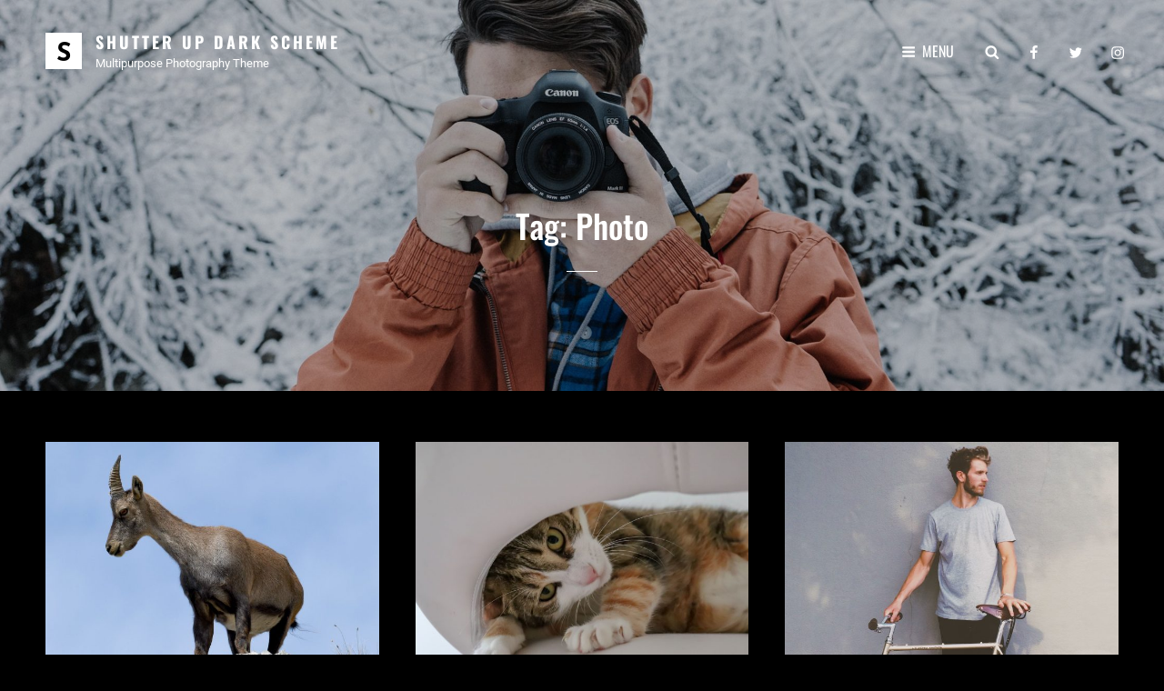

--- FILE ---
content_type: application/javascript; charset=UTF-8
request_url: https://catchthemes.com/cdn-cgi/challenge-platform/scripts/jsd/main.js
body_size: 4622
content:
window._cf_chl_opt={oPNF3:'g'};~function(O5,m,L,n,A,K,X,Q,H){O5=g,function(h,T,Oo,O4,M,y){for(Oo={h:456,T:405,M:425,y:452,R:434,S:404,Y:442,z:397,a:395},O4=g,M=h();!![];)try{if(y=parseInt(O4(Oo.h))/1+parseInt(O4(Oo.T))/2+parseInt(O4(Oo.M))/3+-parseInt(O4(Oo.y))/4+parseInt(O4(Oo.R))/5+-parseInt(O4(Oo.S))/6*(-parseInt(O4(Oo.Y))/7)+parseInt(O4(Oo.z))/8*(-parseInt(O4(Oo.a))/9),y===T)break;else M.push(M.shift())}catch(R){M.push(M.shift())}}(O,883551),m=this||self,L=m[O5(390)],n={},n[O5(415)]='o',n[O5(400)]='s',n[O5(438)]='u',n[O5(376)]='z',n[O5(471)]='n',n[O5(441)]='I',n[O5(482)]='b',A=n,m[O5(411)]=function(h,T,M,y,OJ,Oc,OF,OO,S,Y,z,i,B,U){if(OJ={h:386,T:447,M:385,y:447,R:444,S:483,Y:478,z:444,a:478,d:414,i:393,B:459,U:367,C:462},Oc={h:382,T:459,M:398},OF={h:428,T:448,M:469,y:443},OO=O5,null===T||void 0===T)return y;for(S=s(T),h[OO(OJ.h)][OO(OJ.T)]&&(S=S[OO(OJ.M)](h[OO(OJ.h)][OO(OJ.y)](T))),S=h[OO(OJ.R)][OO(OJ.S)]&&h[OO(OJ.Y)]?h[OO(OJ.z)][OO(OJ.S)](new h[(OO(OJ.a))](S)):function(C,Og,I){for(Og=OO,C[Og(Oc.h)](),I=0;I<C[Og(Oc.T)];C[I]===C[I+1]?C[Og(Oc.M)](I+1,1):I+=1);return C}(S),Y='nAsAaAb'.split('A'),Y=Y[OO(OJ.d)][OO(OJ.i)](Y),z=0;z<S[OO(OJ.B)];i=S[z],B=E(h,T,i),Y(B)?(U=B==='s'&&!h[OO(OJ.U)](T[i]),OO(OJ.C)===M+i?R(M+i,B):U||R(M+i,T[i])):R(M+i,B),z++);return y;function R(C,I,O9){O9=g,Object[O9(OF.h)][O9(OF.T)][O9(OF.M)](y,I)||(y[I]=[]),y[I][O9(OF.y)](C)}},K=O5(458)[O5(380)](';'),X=K[O5(414)][O5(393)](K),m[O5(449)]=function(h,T,OR,OD,M,y,R,S){for(OR={h:453,T:459,M:459,y:409,R:443,S:389},OD=O5,M=Object[OD(OR.h)](T),y=0;y<M[OD(OR.T)];y++)if(R=M[y],'f'===R&&(R='N'),h[R]){for(S=0;S<T[M[y]][OD(OR.M)];-1===h[R][OD(OR.y)](T[M[y]][S])&&(X(T[M[y]][S])||h[R][OD(OR.R)]('o.'+T[M[y]][S])),S++);}else h[R]=T[M[y]][OD(OR.S)](function(Y){return'o.'+Y})},Q=function(OB,Oi,Od,Oq,Oa,OY,Oh,T,M,y){return OB={h:410,T:370},Oi={h:468,T:468,M:443,y:468,R:466,S:468,Y:446,z:468},Od={h:459},Oq={h:381},Oa={h:459,T:446,M:428,y:448,R:469,S:428,Y:428,z:469,a:381,d:443,i:381,B:443,U:381,C:443,I:468,Z:381,f:381,e:443,l:381,V:443,k:468,j:443,x:466},OY={h:455,T:446},Oh=O5,T=String[Oh(OB.h)],M={'h':function(R){return R==null?'':M.g(R,6,function(S,OT){return OT=g,OT(OY.h)[OT(OY.T)](S)})},'g':function(R,S,Y,Op,z,i,B,U,C,I,Z,V,j,x,O0,O1,O2,O3){if(Op=Oh,R==null)return'';for(i={},B={},U='',C=2,I=3,Z=2,V=[],j=0,x=0,O0=0;O0<R[Op(Oa.h)];O0+=1)if(O1=R[Op(Oa.T)](O0),Object[Op(Oa.M)][Op(Oa.y)][Op(Oa.R)](i,O1)||(i[O1]=I++,B[O1]=!0),O2=U+O1,Object[Op(Oa.S)][Op(Oa.y)][Op(Oa.R)](i,O2))U=O2;else{if(Object[Op(Oa.Y)][Op(Oa.y)][Op(Oa.z)](B,U)){if(256>U[Op(Oa.a)](0)){for(z=0;z<Z;j<<=1,S-1==x?(x=0,V[Op(Oa.d)](Y(j)),j=0):x++,z++);for(O3=U[Op(Oa.i)](0),z=0;8>z;j=O3&1|j<<1,x==S-1?(x=0,V[Op(Oa.B)](Y(j)),j=0):x++,O3>>=1,z++);}else{for(O3=1,z=0;z<Z;j=O3|j<<1.95,x==S-1?(x=0,V[Op(Oa.B)](Y(j)),j=0):x++,O3=0,z++);for(O3=U[Op(Oa.U)](0),z=0;16>z;j=1&O3|j<<1,x==S-1?(x=0,V[Op(Oa.C)](Y(j)),j=0):x++,O3>>=1,z++);}C--,C==0&&(C=Math[Op(Oa.I)](2,Z),Z++),delete B[U]}else for(O3=i[U],z=0;z<Z;j=1.84&O3|j<<1.08,S-1==x?(x=0,V[Op(Oa.C)](Y(j)),j=0):x++,O3>>=1,z++);U=(C--,C==0&&(C=Math[Op(Oa.I)](2,Z),Z++),i[O2]=I++,String(O1))}if(U!==''){if(Object[Op(Oa.M)][Op(Oa.y)][Op(Oa.R)](B,U)){if(256>U[Op(Oa.Z)](0)){for(z=0;z<Z;j<<=1,x==S-1?(x=0,V[Op(Oa.d)](Y(j)),j=0):x++,z++);for(O3=U[Op(Oa.f)](0),z=0;8>z;j=O3&1.43|j<<1,S-1==x?(x=0,V[Op(Oa.e)](Y(j)),j=0):x++,O3>>=1,z++);}else{for(O3=1,z=0;z<Z;j=j<<1|O3,S-1==x?(x=0,V[Op(Oa.e)](Y(j)),j=0):x++,O3=0,z++);for(O3=U[Op(Oa.l)](0),z=0;16>z;j=j<<1|1.38&O3,x==S-1?(x=0,V[Op(Oa.V)](Y(j)),j=0):x++,O3>>=1,z++);}C--,0==C&&(C=Math[Op(Oa.k)](2,Z),Z++),delete B[U]}else for(O3=i[U],z=0;z<Z;j=j<<1|O3&1,S-1==x?(x=0,V[Op(Oa.j)](Y(j)),j=0):x++,O3>>=1,z++);C--,0==C&&Z++}for(O3=2,z=0;z<Z;j=1.35&O3|j<<1.45,S-1==x?(x=0,V[Op(Oa.d)](Y(j)),j=0):x++,O3>>=1,z++);for(;;)if(j<<=1,S-1==x){V[Op(Oa.j)](Y(j));break}else x++;return V[Op(Oa.x)]('')},'j':function(R,OM){return OM=Oh,R==null?'':R==''?null:M.i(R[OM(Od.h)],32768,function(S,Ot){return Ot=OM,R[Ot(Oq.h)](S)})},'i':function(R,S,Y,Om,z,i,B,U,C,I,Z,V,j,x,O0,O1,O3,O2){for(Om=Oh,z=[],i=4,B=4,U=3,C=[],V=Y(0),j=S,x=1,I=0;3>I;z[I]=I,I+=1);for(O0=0,O1=Math[Om(Oi.h)](2,2),Z=1;Z!=O1;O2=V&j,j>>=1,0==j&&(j=S,V=Y(x++)),O0|=(0<O2?1:0)*Z,Z<<=1);switch(O0){case 0:for(O0=0,O1=Math[Om(Oi.T)](2,8),Z=1;O1!=Z;O2=V&j,j>>=1,j==0&&(j=S,V=Y(x++)),O0|=(0<O2?1:0)*Z,Z<<=1);O3=T(O0);break;case 1:for(O0=0,O1=Math[Om(Oi.h)](2,16),Z=1;Z!=O1;O2=j&V,j>>=1,j==0&&(j=S,V=Y(x++)),O0|=(0<O2?1:0)*Z,Z<<=1);O3=T(O0);break;case 2:return''}for(I=z[3]=O3,C[Om(Oi.M)](O3);;){if(x>R)return'';for(O0=0,O1=Math[Om(Oi.T)](2,U),Z=1;Z!=O1;O2=j&V,j>>=1,0==j&&(j=S,V=Y(x++)),O0|=(0<O2?1:0)*Z,Z<<=1);switch(O3=O0){case 0:for(O0=0,O1=Math[Om(Oi.y)](2,8),Z=1;Z!=O1;O2=V&j,j>>=1,0==j&&(j=S,V=Y(x++)),O0|=Z*(0<O2?1:0),Z<<=1);z[B++]=T(O0),O3=B-1,i--;break;case 1:for(O0=0,O1=Math[Om(Oi.h)](2,16),Z=1;O1!=Z;O2=V&j,j>>=1,0==j&&(j=S,V=Y(x++)),O0|=Z*(0<O2?1:0),Z<<=1);z[B++]=T(O0),O3=B-1,i--;break;case 2:return C[Om(Oi.R)]('')}if(0==i&&(i=Math[Om(Oi.S)](2,U),U++),z[O3])O3=z[O3];else if(O3===B)O3=I+I[Om(Oi.Y)](0);else return null;C[Om(Oi.M)](O3),z[B++]=I+O3[Om(Oi.Y)](0),i--,I=O3,i==0&&(i=Math[Om(Oi.z)](2,U),U++)}}},y={},y[Oh(OB.T)]=M.h,y}(),H=N(),c();function J(M,y,g4,Ov,R,S){if(g4={h:374,T:419,M:373,y:412,R:399,S:480,Y:419,z:436,a:472,d:412,i:399,B:480,U:457,C:479},Ov=O5,!M[Ov(g4.h)])return;y===Ov(g4.T)?(R={},R[Ov(g4.M)]=Ov(g4.y),R[Ov(g4.R)]=M.r,R[Ov(g4.S)]=Ov(g4.Y),m[Ov(g4.z)][Ov(g4.a)](R,'*')):(S={},S[Ov(g4.M)]=Ov(g4.d),S[Ov(g4.i)]=M.r,S[Ov(g4.B)]=Ov(g4.U),S[Ov(g4.C)]=y,m[Ov(g4.z)][Ov(g4.a)](S,'*'))}function v(OC,Ou,h){return OC={h:427,T:368},Ou=O5,h=m[Ou(OC.h)],Math[Ou(OC.T)](+atob(h.t))}function g(D,w,h,T){return D=D-364,h=O(),T=h[D],T}function s(h,OH,O8,T){for(OH={h:385,T:453,M:467},O8=O5,T=[];null!==h;T=T[O8(OH.h)](Object[O8(OH.T)](h)),h=Object[O8(OH.M)](h));return T}function P(h,OU,OL){return OU={h:481},OL=O5,Math[OL(OU.h)]()<h}function E(h,T,M,ON,O7,y,R){O7=(ON={h:415,T:384,M:473,y:444,R:422,S:444,Y:384},O5);try{y=T[M]}catch(S){return'i'}if(null==y)return void 0===y?'u':'x';if(O7(ON.h)==typeof y)try{if(O7(ON.T)==typeof y[O7(ON.M)])return y[O7(ON.M)](function(){}),'p'}catch(Y){}return h[O7(ON.y)][O7(ON.R)](y)?'a':y===h[O7(ON.S)]?'C':y===!0?'T':y===!1?'F':(R=typeof y,O7(ON.Y)==R?G(h,y)?'N':'f':A[R]||'?')}function N(OV,OK){return OV={h:424},OK=O5,crypto&&crypto[OK(OV.h)]?crypto[OK(OV.h)]():''}function b(h,T,Ol,Oe,Of,OZ,OA,M,y,R){Ol={h:427,T:396,M:439,y:418,R:364,S:387,Y:379,z:439,a:460,d:402,i:374,B:470,U:365,C:445,I:392,Z:429,f:429,e:454,l:454,V:374,k:463,j:370,x:375},Oe={h:431},Of={h:450,T:419,M:475,y:450},OZ={h:470},OA=O5,M=m[OA(Ol.h)],console[OA(Ol.T)](m[OA(Ol.M)]),y=new m[(OA(Ol.y))](),y[OA(Ol.R)](OA(Ol.S),OA(Ol.Y)+m[OA(Ol.z)][OA(Ol.a)]+OA(Ol.d)+M.r),M[OA(Ol.i)]&&(y[OA(Ol.B)]=5e3,y[OA(Ol.U)]=function(OG){OG=OA,T(OG(OZ.h))}),y[OA(Ol.C)]=function(OE){OE=OA,y[OE(Of.h)]>=200&&y[OE(Of.h)]<300?T(OE(Of.T)):T(OE(Of.M)+y[OE(Of.y)])},y[OA(Ol.I)]=function(Os){Os=OA,T(Os(Oe.h))},R={'t':v(),'lhr':L[OA(Ol.Z)]&&L[OA(Ol.f)][OA(Ol.e)]?L[OA(Ol.Z)][OA(Ol.l)]:'','api':M[OA(Ol.V)]?!![]:![],'payload':h},y[OA(Ol.k)](Q[OA(Ol.j)](JSON[OA(Ol.x)](R)))}function G(h,T,Or,O6){return Or={h:394,T:428,M:477,y:469,R:409,S:388},O6=O5,T instanceof h[O6(Or.h)]&&0<h[O6(Or.h)][O6(Or.T)][O6(Or.M)][O6(Or.y)](T)[O6(Or.R)](O6(Or.S))}function F(y,R,Oj,OX,S,Y,z,a,d,i,B,U){if(Oj={h:465,T:413,M:427,y:379,R:439,S:460,Y:406,z:421,a:418,d:364,i:387,B:470,U:365,C:430,I:439,Z:430,f:476,e:439,l:423,V:439,k:423,j:416,x:391,O0:372,O1:408,O2:401,O3:373,Ox:378,g0:463,g1:370},OX=O5,!P(0))return![];Y=(S={},S[OX(Oj.h)]=y,S[OX(Oj.T)]=R,S);try{z=m[OX(Oj.M)],a=OX(Oj.y)+m[OX(Oj.R)][OX(Oj.S)]+OX(Oj.Y)+z.r+OX(Oj.z),d=new m[(OX(Oj.a))](),d[OX(Oj.d)](OX(Oj.i),a),d[OX(Oj.B)]=2500,d[OX(Oj.U)]=function(){},i={},i[OX(Oj.C)]=m[OX(Oj.I)][OX(Oj.Z)],i[OX(Oj.f)]=m[OX(Oj.e)][OX(Oj.f)],i[OX(Oj.l)]=m[OX(Oj.V)][OX(Oj.k)],i[OX(Oj.j)]=m[OX(Oj.e)][OX(Oj.x)],i[OX(Oj.O0)]=H,B=i,U={},U[OX(Oj.O1)]=Y,U[OX(Oj.O2)]=B,U[OX(Oj.O3)]=OX(Oj.Ox),d[OX(Oj.g0)](Q[OX(Oj.g1)](U))}catch(C){}}function O(g5){return g5='detail,event,random,boolean,from,open,ontimeout,readyState,isNaN,floor,display: none,hWPTt,error on cf_chl_props,ntYsJ1,source,api,stringify,symbol,contentDocument,jsd,/cdn-cgi/challenge-platform/h/,split,charCodeAt,sort,style,function,concat,Object,POST,[native code],map,document,riYFq1,onerror,bind,Function,113472BoOutp,log,2216oedaLs,splice,sid,string,chctx,/jsd/oneshot/fc21b7e0d793/0.11915356872581172:1768415543:E5upQSSiWdi8hidJ69dwFO4vWiard5nAOARBt6U79wc/,clientInformation,4691184CPAUsM,2366662EoBzKE,/b/ov1/0.11915356872581172:1768415543:E5upQSSiWdi8hidJ69dwFO4vWiard5nAOARBt6U79wc/,createElement,errorInfoObject,indexOf,fromCharCode,Ntxi4,cloudflare-invisible,GsWUx0,includes,object,UHTeq3,body,XMLHttpRequest,success,iframe,/invisible/jsd,isArray,HnhLR9,randomUUID,3957024bodmlk,onreadystatechange,__CF$cv$params,prototype,location,KljLg4,xhr-error,loading,addEventListener,6745725cFVvdo,removeChild,parent,DOMContentLoaded,undefined,_cf_chl_opt,appendChild,bigint,7NAyONr,push,Array,onload,charAt,getOwnPropertyNames,hasOwnProperty,oxFY5,status,contentWindow,1461984uwWayO,keys,href,W1QRn6XEbtTsYScP7l-rHvjw48mUgeihk0z3q9adJCM5VpoDfK2xFyGZAIB+Nu$LO,108115rraXlk,error,_cf_chl_opt;NaZoI3;Bshk0;IzgW1;qzjKa3;GBApq0;giyU9;KutOj0;QgiX4;Khftj4;Lfpaq4;zBhRN3;JSmY9;Ntxi4;oxFY5;TDAZ2;ldLC0,length,oPNF3,now,d.cookie,send,navigator,jCNy9,join,getPrototypeOf,pow,call,timeout,number,postMessage,catch,tabIndex,http-code:,syUs3,toString,Set'.split(','),O=function(){return g5},O()}function o(OI,On,h,T,M){return OI={h:368,T:461},On=O5,h=3600,T=v(),M=Math[On(OI.h)](Date[On(OI.T)]()/1e3),M-T>h?![]:!![]}function W(OS,Ow,M,y,R,S,Y){Ow=(OS={h:407,T:420,M:383,y:369,R:474,S:417,Y:440,z:451,a:403,d:464,i:377,B:417,U:435},O5);try{return M=L[Ow(OS.h)](Ow(OS.T)),M[Ow(OS.M)]=Ow(OS.y),M[Ow(OS.R)]='-1',L[Ow(OS.S)][Ow(OS.Y)](M),y=M[Ow(OS.z)],R={},R=Ntxi4(y,y,'',R),R=Ntxi4(y,y[Ow(OS.a)]||y[Ow(OS.d)],'n.',R),R=Ntxi4(y,M[Ow(OS.i)],'d.',R),L[Ow(OS.B)][Ow(OS.U)](M),S={},S.r=R,S.e=null,S}catch(z){return Y={},Y.r={},Y.e=z,Y}}function c(g3,g2,g0,OW,h,T,M,y,R){if(g3={h:427,T:374,M:366,y:432,R:433,S:433,Y:437,z:426,a:426},g2={h:366,T:432,M:426},g0={h:371},OW=O5,h=m[OW(g3.h)],!h)return;if(!o())return;(T=![],M=h[OW(g3.T)]===!![],y=function(OQ,S){if(OQ=OW,!T){if(T=!![],!o())return;S=W(),b(S.r,function(Y){J(h,Y)}),S.e&&F(OQ(g0.h),S.e)}},L[OW(g3.M)]!==OW(g3.y))?y():m[OW(g3.R)]?L[OW(g3.S)](OW(g3.Y),y):(R=L[OW(g3.z)]||function(){},L[OW(g3.a)]=function(OP){OP=OW,R(),L[OP(g2.h)]!==OP(g2.T)&&(L[OP(g2.M)]=R,y())})}}()